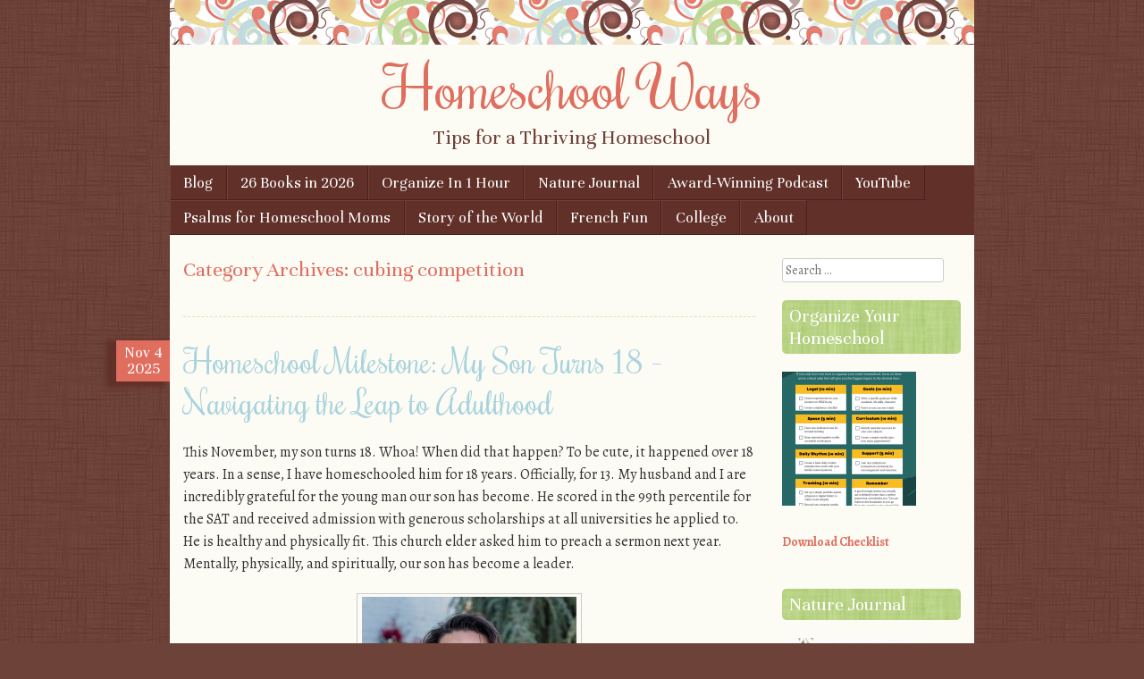

--- FILE ---
content_type: text/html; charset=utf-8
request_url: https://www.google.com/recaptcha/api2/aframe
body_size: 267
content:
<!DOCTYPE HTML><html><head><meta http-equiv="content-type" content="text/html; charset=UTF-8"></head><body><script nonce="E84q2FroB4vB6NNdHmblFQ">/** Anti-fraud and anti-abuse applications only. See google.com/recaptcha */ try{var clients={'sodar':'https://pagead2.googlesyndication.com/pagead/sodar?'};window.addEventListener("message",function(a){try{if(a.source===window.parent){var b=JSON.parse(a.data);var c=clients[b['id']];if(c){var d=document.createElement('img');d.src=c+b['params']+'&rc='+(localStorage.getItem("rc::a")?sessionStorage.getItem("rc::b"):"");window.document.body.appendChild(d);sessionStorage.setItem("rc::e",parseInt(sessionStorage.getItem("rc::e")||0)+1);localStorage.setItem("rc::h",'1769595192281');}}}catch(b){}});window.parent.postMessage("_grecaptcha_ready", "*");}catch(b){}</script></body></html>